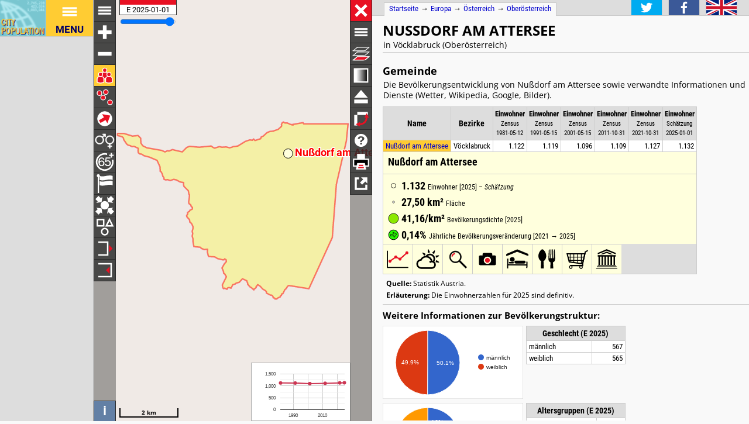

--- FILE ---
content_type: text/html; charset=UTF-8
request_url: http://www.citypopulation.de/de/austria/oberosterreich/v%EF%BF%BD%EF%BF%BDcklabruck/41718__nu%EF%BF%BD%EF%BF%BDdorf_am_attersee/
body_size: 3350
content:
<!DOCTYPE html>
<html lang="de">
<head itemscope="" itemtype="https://schema.org/WebPage">
<meta charset="utf-8">
<meta name="description" itemprop="description" content="Nußdorf am Attersee (Vöcklabruck, Oberösterreich, Österreich) mit Bevölkerungsstatistiken, Grafiken, Karte, Lage, Wetter und Web-Informationen.">
<title itemprop="name">Nußdorf am Attersee (Vöcklabruck, Oberösterreich, Österreich) - Einwohnerzahlen, Grafiken, Karte, Lage, Wetter und Web-Informationen</title>
<meta name="author" itemprop="author" content="Thomas Brinkhoff: City Population, http://www.citypopulation.de">
<link rel="shortcut icon" href="/favicon.ico">
<link rel="licence" itemprop="license" href="http://creativecommons.org/licenses/by/4.0/">
<script>var pagemode = 'citypop'; var pageid = 'austria-oberosterreich_d'; var pagelang = 'de'; var pagelabel = "Oberösterreich"; var popDate = 'E 2025-01-01'; var popcolnum  = 6; var start_x = 13.523; var start_y = 47.883; var start_level = 11; var swap_width = 1230; var hor_percent = 37; var vert_percent = 40; var swap = 'true'; var mapcopyright = 'Statistik Austria.'; var objid = '41718'; var objtype = 'city'; var retrieveall = 0; var lat = ''; var lng = ''; var startmap = 'street'; var edit_mode = ''; var placeLocale = 'de'; var nativeName = false; var wikiFromWD = true; var areaSupport = true;</script>
<script src="/js/countries/austria.js"></script>
<script src="/jquery/jquery-3.7.1.min.js"></script>
<script src="/js/cp_data_m.js"></script>
<script src="/js/cp_phpbase_v3.js"></script>
<script>load_resources()</script>
<script src="/js/cp_menu.js"></script>
<style>
article#table {	top: 40%; }
div#citymap { height: 40%; }
@media all and (min-width: 1230px) {
	article#table { top: 26px; left: calc(180px + 37%); }
	div#citymap { height: auto; bottom: -1px; width: 37% }
	header.citypage { left: calc(180px + 37%) }
	div#headline { left: calc(162px + 37%) }
}
</style>
</head>
<body onload="init_data(); start_maps()" itemscope="" itemtype="http://schema.org/City">
<script>writeMenu('de','placepage','austria-oberosterreich_d','41718')</script>

<div class="mobiadv">
	<script>show_mobiadv()</script>
</div>
<div id="headline" class="hor">
	<div id="orient">
		<a href="/de/">Startseite</a> &#8594; <span itemprop="containedIn" itemscope="" itemtype="http://schema.org/Continent"><a itemprop="url" href="/de/europe/"><span itemprop="name">Europa</span></a></span> &#8594; <span itemprop="containedIn" itemscope="" itemtype="http://schema.org/Country"><a itemprop="url" href="/de/austria/"><span itemprop="name">Österreich</span></a></span> &#8594; <span itemprop="containedIn" itemscope="" itemtype="http://schema.org/AdministrativeArea"><a itemprop="url" href="/de/austria/oberosterreich/"><span itemprop="name">Oberösterreich</span></a></span>
	</div>
	<div id="social">
		<div class="changelang"><a href="javascript:cp.changePageLang('de','en')"><img src="/images/icons/en.svg" title="English" alt=""></a></div>
	</div>
</div>
<div id="inforowdiv" class="info" style="display:none"></div>
<article class="cpage swapped" id="table">
<header class="citypage">
<a href="javascript:openMap()"><img id="smap" title="Karte anzeigen" alt="Karte anzeigen" src="/images/smaps/austria-cities.png"></a>
<h1><span itemprop="name">Nußdorf am Attersee</span></h1><p>in Vöcklabruck (Oberösterreich)</p>
</header>
<script>handleArticleResize()</script>
<section id="adminareas">
</section>
<section id="citysection">
<h2><span class="noviz">Übersicht: </span>Gemeinde</h2> <p>Die Bevölkerungsentwicklung von Nußdorf am Attersee sowie verwandte Informationen und Dienste (Wetter, Wikipedia, Google, Bilder).</p>
<table id="ts" class="data">
<colgroup><col data-width="0"><col data-width="620"><col data-width="490"><col data-width="430"><col data-width="370"><col data-width="310"><col data-width="250"><col data-width="0"><col style="visibility:collapse"></colgroup>
<thead>
<tr id="tsh"><th class="rname" data-coltype="name" onclick="javascript:sort('ts',0,false)"><a href="javascript:sort('ts',0,false)">Name</a></th>
<th class="radm rarea" data-coltype="adm" onclick="javascript:sort('ts',1,false)"><a href="javascript:sort('ts',1,false)">Bezirke</a></th><th class="rpop" data-coltype="pop" data-coldate="1981-05-12" data-colhead="C 1981-05-12" onclick="javascript:sort('ts',2,true)"><a href="javascript:sort('ts',2,true)">Einwohner</a><br><span class="unit">Zensus<br>1981-05-12</span></th><th class="rpop" data-coltype="pop" data-coldate="1991-05-15" data-colhead="C 1991-05-15" onclick="javascript:sort('ts',3,true)"><a href="javascript:sort('ts',3,true)">Einwohner</a><br><span class="unit">Zensus<br>1991-05-15</span></th><th class="rpop" data-coltype="pop" data-coldate="2001-05-15" data-colhead="C 2001-05-15" onclick="javascript:sort('ts',4,true)"><a href="javascript:sort('ts',4,true)">Einwohner</a><br><span class="unit">Zensus<br>2001-05-15</span></th><th class="rpop" data-coltype="pop" data-coldate="2011-10-31" data-colhead="C 2011-10-31" onclick="javascript:sort('ts',5,true)"><a href="javascript:sort('ts',5,true)">Einwohner</a><br><span class="unit">Zensus<br>2011-10-31</span></th><th class="rpop" data-coltype="pop" data-coldate="2021-10-31" data-colhead="C 2021-10-31" onclick="javascript:sort('ts',6,true)"><a href="javascript:sort('ts',6,true)">Einwohner</a><br><span class="unit">Zensus<br>2021-10-31</span></th><th class="rpop" data-coltype="pop" data-coldate="2025-01-01" data-colhead="E 2025-01-01" onclick="javascript:sort('ts',7,true)"><a href="javascript:sort('ts',7,true)">Einwohner</a><br><span class="unit">Schätzung<br>2025-01-01</span></th><th data-coltype="other" class="sc">&nbsp;</th></tr>
</thead>
<tbody>
<tr onclick="javascript:sym('41718')"><td class="rname" id="i41718" data-wiki="Nußdorf am Attersee" data-wd="Q679005" data-area="27.5" data-density="41.16"><span itemprop="name"><a href="javascript:sym('41718')">Nußdorf am Attersee</a></span></td><td class="radm rarea">Vöcklabruck</td><td class="rpop">1.122</td><td class="rpop">1.119</td><td class="rpop">1.096</td><td class="rpop">1.109</td><td class="rpop">1.127</td><td class="rpop">1.132</td><td class="sc"><a itemprop="url" href="/de/austria/oberosterreich/vöcklabruck/41718__nußdorf_am_attersee/">&#8594;</a></td></tr>
</tbody>
</table>
</section>
<section id="sourcesection">
<p class="source"><strong>Quelle:</strong> Statistik Austria.</p>
<p class="expl"><strong>Erläuterung:</strong> Die Einwohnerzahlen für 2025 sind definitiv.</p>
</section>
<hr id="hraddinfo">
<h3>Weitere Informationen zur Bevölkerungstruktur:</h3>
<div id="chartgrid">
<section class="addinfo"><div class="addchart" id="addchart0"></div>
<table class="data"><thead><tr><th colspan="2">Geschlecht (E 2025)</th></tr></thead><tbody>
<tr><td>männlich</td><td class="rpop">567</td></tr>
<tr><td>weiblich</td><td class="rpop">565</td></tr>
</tbody></table></section>
<section class="addinfo"><div class="addchart" id="addchart1"></div>
<table class="data"><thead><tr><th colspan="2">Altersgruppen (E 2025)</th></tr></thead><tbody>
<tr><td>0-17 Jahre</td><td class="rpop">181</td></tr>
<tr><td>18-64 Jahre</td><td class="rpop">663</td></tr>
<tr><td>≥65 Jahre</td><td class="rpop">288</td></tr>
</tbody></table></section>
<section class="addinfo"><div class="addchart" id="addchart2"></div>
<table class="data"><thead><tr><th colspan="2">Altersverteilung (E 2025)</th></tr></thead><tbody>
<tr><td>≥90 Jahre</td><td class="rpop">12</td></tr>
<tr><td>80-89 Jahre</td><td class="rpop">88</td></tr>
<tr><td>70-79 Jahre</td><td class="rpop">112</td></tr>
<tr><td>60-69 Jahre</td><td class="rpop">176</td></tr>
<tr><td>50-59 Jahre</td><td class="rpop">180</td></tr>
<tr><td>40-49 Jahre</td><td class="rpop">131</td></tr>
<tr><td>30-39 Jahre</td><td class="rpop">129</td></tr>
<tr><td>20-29 Jahre</td><td class="rpop">106</td></tr>
<tr><td>10-19 Jahre</td><td class="rpop">102</td></tr>
<tr><td>0-9 Jahre</td><td class="rpop">96</td></tr>
</tbody></table></section>
<section class="addinfo"><div class="addchart" id="addchart3"></div>
<table class="data"><thead><tr><th colspan="2">Staatsangehörigkeit (E 2025)</th></tr></thead><tbody>
<tr><td>Österreich</td><td class="rpop">1.019</td></tr>
<tr><td>EU, EFTA, Großbritannien</td><td class="rpop">89</td></tr>
<tr><td>anderer Staat</td><td class="rpop">24</td></tr>
</tbody></table></section>
<section class="addinfo"><div class="addchart" id="addchart4"></div>
<table class="data"><thead><tr><th colspan="2">Geburtsland (E 2025)</th></tr></thead><tbody>
<tr><td>Österreich</td><td class="rpop">992</td></tr>
<tr><td>EU, EFTA, Großbritannien</td><td class="rpop">101</td></tr>
<tr><td>anderer Staat</td><td class="rpop">39</td></tr>
</tbody></table></section>
</div>
<script>var addChartData = [{"name":"Geschlecht","type":"pie","format":"f0","data":[["Geschlecht","Personen"],["männlich",567],["weiblich",565]]},
{"name":"Altersgruppen","type":"pie","format":"f0","data":[["Altersgruppen","Personen"],["0-17 Jahre",181],["18-64 Jahre",663],["≥65 Jahre",288]]},
{"name":"Altersverteilung","type":"pyramid","format":"f0","data":[["Altersverteilung","männlich","weiblich"],["≥90 Jahre",-6,6],["80-89 Jahre",-41,47],["70-79 Jahre",-54,58],["60-69 Jahre",-89,87],["50-59 Jahre",-98,82],["40-49 Jahre",-65,66],["30-39 Jahre",-64,65],["20-29 Jahre",-58,48],["10-19 Jahre",-51,51],["0-9 Jahre",-41,55]]},
{"name":"Staatsangehörigkeit","type":"pie","format":"f0","data":[["Staatsangehörigkeit","Personen"],["Österreich",1019],["EU, EFTA, Großbritannien",89],["anderer Staat",24]]},
{"name":"Geburtsland","type":"pie","format":"f0","data":[["Geburtsland","Personen"],["Österreich",992],["EU, EFTA, Großbritannien",101],["anderer Staat",39]]}]</script>
<script>var addMapData = ["genderM","genderF","ageX","ageX","ageO","nationalN","nationalX","nationalX","birthN","birthX","birthX"]; var addMapMetadata = [{ "maptype":"genderM", "date":"E 2025-01-01" },{ "maptype":"ageX", "date":"E 2025-01-01" },{ "maptype":"nationalN", "date":"E 2025-01-01" },{ "maptype":"birthN", "date":"E 2025-01-01" }]</script>
<hr id="prevlinks">
<section class="relA">
<h3>Siehe auch:</h3>
<ul>
<li><a href="/de/austria/localities/vocklabruck/41718__nußdorf_am_attersee/">Ortschaften in Nußdorf am Attersee</a></li>
</ul></section>
<section class="relI">
<h3>Liegt in:</h3>
<ul>
<li><a href="/de/austria/admin/oberösterreich/417__vöcklabruck/">Bezirk Vöcklabruck</a></li>
</ul></section>
<div id="advhor">
	<script>show_adv('h');</script>
</div>
<script>writeFooter('2025-05-29')</script>
</article>

<div id="citymap" itemprop="geo" itemscope="" itemtype="http://schema.org/GeoCoordinates">
	<meta itemprop="latitude" content="47.883">
	<meta itemprop="longitude" content="13.523">
	<div id="mapcontainer">
	<div id="mapdiv">
		 <div id="maplconrl"></div>
		 <div id="maprconrl"></div>
	 </div>
	</div>
</div>
<div id="alert"></div>
<div id="helpdiv"></div>
<div id="adv">
	<script>show_adv();</script>
</div>

<script>
	var startChartID = "41718"; var startChartType = "city";
	var minlat = 0; var minlng = 0; var maxlat = 0; var maxlng = 0;
	var adminNum = 0; var cityNum = 1;
	if (cp.getVizMode() == cp.VIZMODE_DESKTOP) cp.social.addSocial(false)
</script>
</body>
</html>
<!-- create time: 0.0030369758605957 europe -->


--- FILE ---
content_type: text/html; charset=UTF-8
request_url: http://www.citypopulation.de/proc/retrieve_places.php?reqid=1&pageid=austria-oberosterreich_d&cityid=41718&cache=
body_size: 252
content:
{"reqid":"1","cn":6,"cols":["C 1981-05-12","C 1991-05-15","C 2001-05-15","C 2011-10-31","C 2021-10-31","E 2025-01-01"],"objs":[{"id":"41718","name":"Nußdorf am Attersee","adm":"Vöcklabruck","status":"Gemeinde","area":2750.190,"pop":[1122,1119,1096,1109,1127,1132],"data":[],"wiki":null}],"v":[43841,-54278,1452,4592,100000,-2658]}

--- FILE ---
content_type: text/html; charset=UTF-8
request_url: http://www.citypopulation.de/proc/retrieve_area4php.php?reqid=2&pageid=austria-oberosterreich_d&type=c&id=41718
body_size: 712
content:
{"reqid":"2","objs":[{"id":"41718","lat":0,"lng":0,"type":"PA","c":["1bjD#8KH(!08&5v!4r&@:!1T&D@!<q&CG!;1%0C!e&F!t&~!e&M!0C&0(!`&6!<&d!W&4!<&Q!0H&K!p&V!02%1!B%G!j%8!H%b!`%N!f%3!1L%r!9%Q!Z%Q!0b%h!0M%07!0Z%`!B&2!G&Z!N&7!1$H!J&O!p&K!B&H!0[%{!f%>!0R%05!/#W!(%c!5#@!1Y%p!0y&0I!11&K!S&P!0M&@!08&0J!0<%<!e&9!^&Y!0C%U!W&A!]%C!G%0>!1D#2B!~%0<!X%;!=%r!w%0P!0R#0(!0D#z!E%m!m%I!O&M!u&3!1u%(!0n%b!2S%:!G%G!U%0Y!;#07!1=&9!0j%R!C%K!O%7!2f%@!Y%0w!;#0=!b%08!J#02!G%u!_#0A!9%c!k%0B!0=%^!;%v!0(%0=!3%V!^#c!5%T!M#N!e#<!K#(!0C#M!G#F!1%G!m%R!H%g!~%P!F%g!U#0U!8#0F!F%F!S%0M!1V%0k!D%Q!2#03!16%G!1E%q!0^%B!17&(!0T%O!0/&8!0:%B!:%p!_%H!)%z!o%w!R%)!>%0l!0r%1_!3P%0H!2K%^!07%W!0K%;!p%W!B%m!G#x!1_%n!09&0!0S%S!v%3!}%V!0h%0k!4#E!R%W!_%P!1Z%V!1%m!0H#1!1P$6!4:$00!2=#A!0($00!<$11!0:$0/!1N$p!7u$04!0x$]!0V#U!s$6!1;#]!05$H!3b$_!1^#0h!0a#U!4r$M!65#V!09$^!w$@!1m#Z!0V$D!1R#7!1>$C!0J#>!`#F!1x#=!3Q#0p!1e#]!0S$2!h#Q!o$(!2M#g!J#i!0>#E!1F#0S!0o#Q!0z#6!E#@!1_#W!0m#0)!B#G!;%Y!(#a!_#B!v$G!0J$3!0w$Y!0b$>!0/%8!5x#i!>#/!3$M!IQ$0"]}]}

--- FILE ---
content_type: text/html; charset=UTF-8
request_url: http://www.citypopulation.de/proc/retrieve_area4php.php?reqid=3&pageid=austria-oberosterreich_d&type=c&id=41718
body_size: 712
content:
{"reqid":"3","objs":[{"id":"41718","lat":0,"lng":0,"type":"PA","c":["1bjD#8KH(!08&5v!4r&@:!1T&D@!<q&CG!;1%0C!e&F!t&~!e&M!0C&0(!`&6!<&d!W&4!<&Q!0H&K!p&V!02%1!B%G!j%8!H%b!`%N!f%3!1L%r!9%Q!Z%Q!0b%h!0M%07!0Z%`!B&2!G&Z!N&7!1$H!J&O!p&K!B&H!0[%{!f%>!0R%05!/#W!(%c!5#@!1Y%p!0y&0I!11&K!S&P!0M&@!08&0J!0<%<!e&9!^&Y!0C%U!W&A!]%C!G%0>!1D#2B!~%0<!X%;!=%r!w%0P!0R#0(!0D#z!E%m!m%I!O&M!u&3!1u%(!0n%b!2S%:!G%G!U%0Y!;#07!1=&9!0j%R!C%K!O%7!2f%@!Y%0w!;#0=!b%08!J#02!G%u!_#0A!9%c!k%0B!0=%^!;%v!0(%0=!3%V!^#c!5%T!M#N!e#<!K#(!0C#M!G#F!1%G!m%R!H%g!~%P!F%g!U#0U!8#0F!F%F!S%0M!1V%0k!D%Q!2#03!16%G!1E%q!0^%B!17&(!0T%O!0/&8!0:%B!:%p!_%H!)%z!o%w!R%)!>%0l!0r%1_!3P%0H!2K%^!07%W!0K%;!p%W!B%m!G#x!1_%n!09&0!0S%S!v%3!}%V!0h%0k!4#E!R%W!_%P!1Z%V!1%m!0H#1!1P$6!4:$00!2=#A!0($00!<$11!0:$0/!1N$p!7u$04!0x$]!0V#U!s$6!1;#]!05$H!3b$_!1^#0h!0a#U!4r$M!65#V!09$^!w$@!1m#Z!0V$D!1R#7!1>$C!0J#>!`#F!1x#=!3Q#0p!1e#]!0S$2!h#Q!o$(!2M#g!J#i!0>#E!1F#0S!0o#Q!0z#6!E#@!1_#W!0m#0)!B#G!;%Y!(#a!_#B!v$G!0J$3!0w$Y!0b$>!0/%8!5x#i!>#/!3$M!IQ$0"]}]}

--- FILE ---
content_type: text/html; charset=utf-8
request_url: https://www.google.com/recaptcha/api2/aframe
body_size: 265
content:
<!DOCTYPE HTML><html><head><meta http-equiv="content-type" content="text/html; charset=UTF-8"></head><body><script nonce="tDluvIYbQrUaVug86Q45dg">/** Anti-fraud and anti-abuse applications only. See google.com/recaptcha */ try{var clients={'sodar':'https://pagead2.googlesyndication.com/pagead/sodar?'};window.addEventListener("message",function(a){try{if(a.source===window.parent){var b=JSON.parse(a.data);var c=clients[b['id']];if(c){var d=document.createElement('img');d.src=c+b['params']+'&rc='+(localStorage.getItem("rc::a")?sessionStorage.getItem("rc::b"):"");window.document.body.appendChild(d);sessionStorage.setItem("rc::e",parseInt(sessionStorage.getItem("rc::e")||0)+1);localStorage.setItem("rc::h",'1768358450678');}}}catch(b){}});window.parent.postMessage("_grecaptcha_ready", "*");}catch(b){}</script></body></html>

--- FILE ---
content_type: image/svg+xml
request_url: http://www.citypopulation.de/images/icons/mapindex/icon.svg?pagetype=placepage&pageid=austria-oberosterreich_d&objid=41718&mode=desktop&ts=1768358446291
body_size: 274
content:
<?xml version="1.0" ?><svg version="1.1" width="40px" height="40px" xmlns="http://www.w3.org/2000/svg" xmlns:xlink="http://www.w3.org/1999/xlink"><metadata>austria-oberosterreich_d 1768358446291</metadata><g fill="none" stroke="none" stroke-width="0"></g></svg>


--- FILE ---
content_type: application/javascript
request_url: http://www.citypopulation.de/js/cp_charts_m.js
body_size: 6728
content:
var cp;cp||(cp={});cp.charts={};cp.charts.ready=!1;cp.charts.isReady=function(){return cp.charts.ready};cp.charts.userCallback=null;cp.charts.colors="#cc3754 #208fd8 #d9672a #d385bc #465235 #4c6e1e #807d61 #bd73c5 #a3653a #dacf33 #66216e #1e344f #4b35cd #5fcb5f #c8d96a #48b15d #70dbb8 #ab8c3d #839c93 #bf4628 #7133c7 #6f9f84 #5029c1 #8760c0 #326986 #978f47 #945fd4 #8a714a #82da38 #68cdd6 #59dbb1 #43b8d7 #81a05d #d87670 #228ec1 #c7ad82 #7ad8b2 #517541 #6dada2 #5b9087 #592850 #363ece #457fa5 #44d834 #7f9895 #4facc8 #509725 #7b7297 #71a85f #866e46 #39c3c3 #8b6eac #d56f84 #d8c379 #92abd1 #345c40 #58a078 #25c9db #9e457a #b66530 #c888a2 #3bd83d #57457c #719ebb #745643 #657c40 #ab1f43 #1eac5b #c74422 #cba12f #d2a2d0 #75cda4 #407b7c #d19eb3 #3d7448 #8fa686 #2dc231 #205740 #7969b5 #43685a #6e9c9b #96696e #6e986f #acd44f #703a73 #755323 #292c3d #4fb594 #5c58d4 #6baea5 #9439a7 #33be2c #d77e97 #c18732 #a62475 #3ec58d #25a28c #564028 #328052 #788023".split(" ");
cp.charts.gcolors="#36c #dc3912 #f90 #109618 #909 #0099c6 #d47 #6a0 #b82e2e #316395 #949 #2a9 #aa1 #63c #e67300 #8b0707 #651067 #329262 #5574a6 #3b3eac #b77322 #16d620 #b91383 #f4359e #9c5935 #a9c413 #2a778d #668d1c #bea413 #0c5922 #743411".split(" ");cp.charts.loadLib=function(a){cp.log("cp.charts: version 2022-04-16");cp.charts.userCallback=a;google.charts.load("current",{packages:["corechart"]});google.charts.setOnLoadCallback(cp.charts.initCallback)};
cp.charts.initCallback=function(){cp.charts.ready=!0;cp.log("cp.charts: ready");cp.charts.userCallback&&cp.charts.userCallback()};cp.charts.getNumFormatter=function(a){a={decimalSymbol:cp.LOC_INFO[cp.getLang()].dec,groupingSymbol:cp.LOC_INFO[cp.getLang()].tsep,fractionDigits:a};return new google.visualization.NumberFormat(a)};cp.charts.retrievePopData=function(a,b,c,d){cp.isBot&&cp.isBot()||d&&$.ajax({url:"/proc/retrieve_chartdata.php?pageid="+a+"&type="+b+"&id="+c,dataType:"json"}).done(function(a){d(a)}).fail(function(){cp.log("cp.charts.retrievePopData: error")})};
cp.charts.extractPopData=function(a,b){for(var c=-1,d=0;d<a.getNumberOfRows();d++)if(a.getID(d)==b){c=d;break}if(!(0>c)){b={};b.name=a.getName(c);b.admname=null;b.status="";b.popNum=a.getNumberOfPopColumns();b.pop=[];b.years=[];for(d=0;d<b.popNum;d++)b.pop.push(a.getValue(c,a.getPopColumnIndex(d))),b.years.push(a.getColumnProperty(a.getPopColumnIndex(d),cp.charts.COLDATE_PROP));return b}};cp.charts.CHART_SIZE_SMALL="small";cp.charts.CHART_SIZE_LARGE="large";cp.charts.isPopDevDialogOcHandlerSet=!1;
cp.charts.showPopDevDialog=function(a){if(null!=a){if(0==$("#cp_chart_popdev_div").length){if(0==$("#cp_chart_popdev_div").length){var b=document.createElement("div");b.id="cp_chart_popdev_div";b.className="ui-corner-all ui-widget ui-widget-content";document.getElementsByTagName("body")[0].appendChild(b)}$("#cp_chart_popdev_div").html('<div id="cp_chart_popdev_chart"></div><iframe id="cp_chart_popdev_adv" scrolling="no"></iframe><footer>&copy; www.citypopulation.de&nbsp;</footer>')}b=[];for(var c=
0;c<a.years.length;c++)"string"==typeof a.years[c]?b.push(cp.data.toDate(a.years[c])):b.push(a.years[c]);cp.charts.drawPopDevChart(cp.charts.CHART_SIZE_LARGE,document.getElementById("cp_chart_popdev_chart"),b,a.pop);b=a.name;null!=a.admname&&(b+=" ("+a.admname+")");$("#cp_chart_popdev_div").is(":data(dialog)")?(cp.getVizMode()!=cp.VIZMODE_DESKTOP&&$("#cp_chart_popdev_div").dialog("option","position",{my:"center",at:"center",of:window}),$("#cp_chart_popdev_div").dialog("open")):$("#cp_chart_popdev_div").dialog({dialogClass:"showPopDevDialog",
width:cp.getVizMode()==cp.VIZMODE_DESKTOP?"auto":320,height:"auto",resizable:!1,title:b,draggable:cp.getVizMode()==cp.VIZMODE_DESKTOP});cp.isTouchDevice()&&$(".showPopDevDialog .ui-dialog-titlebar-close").mousedown(function(){$("#cp_chart_popdev_div").dialog("close")});$("#cp_chart_popdev_div").css("visibility","visible")}};cp.charts.closePopDevDialog=function(){$("#cp_chart_popdev_div").css("visibility","hidden")};
cp.charts.drawPopDevChart=function(a,b,c,d){try{if(!cp.charts.ready||null==b||null==d)return null;var g=cp.getLoc("Population"),h=new google.visualization.DataTable;h.addColumn({type:"date",label:cp.getLoc("Date"),pattern:"yyyy-MM-dd"});h.addColumn("number",g);for(g=0;g<c.length;g++)null!=d[g]&&0<=d[g]?h.addRow([c[g],d[g]]):h.addRow([c[g],null]),0<d[g]&&(mapPop=d[g]);cp.charts.getNumFormatter(0).format(h,1);var e={legend:{position:"none"},vAxis:{minValue:0},hAxis:{},colors:[cp.charts.colors[0]],backgroundColor:{stroke:"#aaa",
strokeWidth:2},chartArea:{}};if(a==cp.charts.CHART_SIZE_SMALL)e.width=170,e.height=100,e.pointSize=4,e.chartArea.left=50,e.chartArea.width=110,e.hAxis.gridlines={count:5},e.vAxis.gridlines={count:4};else if("object"==typeof a)for(var m in a)e[m]=a[m];else cp.getVizMode()==cp.VIZMODE_DESKTOP?(e.width=468,e.height=300,e.pointSize=9,e.chartArea.left=90,e.chartArea.width=350,e.chartArea.top=40,e.chartArea.height=220,e.backgroundColor={fill:"#eee"},e.chartArea.backgroundColor={fill:"#f8f8f8"}):(e.width=
320,e.height=230,e.pointSize=6,e.chartArea.left=70,e.chartArea.width=225,e.chartArea.top=15,e.chartArea.height=180);var q=new google.visualization.LineChart(b);q.data=h;q.draw(h,e);a!=cp.charts.CHART_SIZE_SMALL&&$("#cp_chart_popdev_adv").attr("src",location.protocol+"//"+location.host+"/diagradv.html");return q}catch(f){return cp.log("drawPopDevChart: "+f),null}};cp.charts.ID_COL=0;cp.charts.NAME_COL=1;cp.charts.OTHERNAME_COL=2;cp.charts.ABBR_COL=3;cp.charts.ADM_COL=4;cp.charts.STATUS_COL=5;
cp.charts.CAPITAL_COL=6;cp.charts.OTHER_COL=7;cp.charts.AREA_COL=8;cp.charts.POP_COL=9;cp.charts.VALUE_COL=cp.charts.POP_COL;cp.charts.DIVVAL_COL=10;cp.charts.RANK_COL=11;cp.charts.AGGLO_COL=12;cp.charts.ALL_ROWS=-1;cp.charts.ALL_NOTIGNORE_ROWS=-2;cp.charts.ALL_ONLYIGNORE_ROWS=-3;cp.charts.FOOT_ROWS=-4;cp.charts.COLTYPE_PROP="COLTYPE";cp.charts.COLDATE_PROP="COLDATE";cp.charts.COLUNIT_PROP="COLUNIT";
cp.charts.evalColType=function(a){return a?"name"==a?cp.charts.NAME_COL:"othername"==a?cp.charts.OTHERNAME_COL:"id"==a?cp.charts.ID_COL:"abbr"==a?cp.charts.ABBR_COL:"adm"==a?cp.charts.ADM_COL:"status"==a?cp.charts.STATUS_COL:"capital"==a?cp.charts.CAPITAL_COL:"area"==a?cp.charts.AREA_COL:"pop"==a||"val"==a?cp.charts.POP_COL:"divval"==a?cp.charts.DIVVAL_COL:"rank"==a?cp.charts.RANK_COL:"agglo"==a?cp.charts.AGGLO_COL:cp.charts.OTHER_COL:cp.charts.OTHER_COL};
cp.charts.DataContainer=function(a,b,c,d){var g=document.getElementById(a);if(null!=g){var h=g.getElementsByTagName("thead");a=0;void 0==b&&(b=0);0<=b?(a=b,b=cp.charts.ALL_NOTIGNORE_ROWS,d&&(b=cp.charts.ALL_ROWS),void 0==c&&(c=1),0<h.length&&(1<c&&(b=cp.charts.FOOT_ROWS),a=c=0)):c=0;var e=0==h.length?g.rows[0]:h[0].rows[0],m=e.cells.length,q=Array(m);d=new google.visualization.DataTable;h=cp.charts.getNumFormatter(0);this.popCols=[];this.admCol=-1;this.nameCol=1;this.areaCol=-1;for(var f=0;f<m;f++){var k=
e.cells[f],n=k.getAttribute("data-coltype");n=cp.charts.evalColType(n);n==cp.charts.ADM_COL&&(this.admCol=f);n==cp.charts.NAME_COL&&(this.nameCol=f);n==cp.charts.AREA_COL&&(this.areaCol=f);q[f]=n==cp.charts.AREA_COL||n==cp.charts.POP_COL||n==cp.charts.DIVVAL_COL;var l=k.getAttribute("data-colhead");l=void 0==l?k.textContent:l;q[f]?d.addColumn("number",l):d.addColumn("string",l);d.setColumnProperty(f,cp.charts.COLTYPE_PROP,n);void 0!=k.getAttribute("data-colunit")&&d.setColumnProperty(f,cp.charts.COLUNIT_PROP,
k.getAttribute("data-colunit"));if(n==cp.charts.POP_COL||n==cp.charts.DIVVAL_COL)k=k.getAttribute("data-coldate"),k=cp.data.toDate(void 0==k?l:k),d.setColumnProperty(f,cp.charts.COLDATE_PROP,k),this.popCols.push(f)}d.addColumn("string","id");this.idCol=m;d.setColumnProperty(m,cp.charts.COLTYPE_PROP,cp.charts.ID_COL);e=g.getElementsByTagName("tbody");f=g.getElementsByTagName("tfoot");b==cp.charts.FOOT_ROWS&&0<f.length&&(e=f);for(g=0;g<e.length;g++)for(k=e[g],n=c;n<k.rows.length-a;n++)if(l=k.rows[n].cells[0].id,
void 0!=l&&""!=l||void 0==k.rows[n].cells[1]||(l=k.rows[n].cells[1].id),f=k.rows[n].hasAttribute("data-rowignore"),k.rows[n].cells[this.nameCol]&&"provt"==k.rows[n].cells[this.nameCol].className&&(f=!0),"adm"==k.className&&(f=!0),b==cp.charts.ALL_ONLYIGNORE_ROWS&&(f=!f),f&&b!=cp.charts.ALL_ROWS&&(l=null),null!=l&&void 0!=l&&""!=l){var t=[],p=cp.data.cValue(k.rows[n].cells[this.nameCol],!1);0<=this.admCol&&""!=cp.data.cValue(k.rows[n].cells[this.admCol],!1).trim()&&(p+=" ["+cp.data.cValue(k.rows[n].cells[this.admCol],
!1)+"]");for(f=0;f<m;f++)if(f!=this.nameCol){var u=!1;k.rows[n].cells[f]&&k.rows[n].cells[f].firstElementChild&&(u="a"==k.rows[n].cells[f].firstElementChild.getAttribute("data-status"));t.push(u?void 0:cp.data.cValue(k.rows[n].cells[f],q[f]))}else t.push(p);t.push(l.substr(1));d.addRow(t)}for(b=0;b<this.popCols.length;b++)h.format(d,this.popCols[b]);this.data=d}};cp.charts.DataContainer.prototype.getData=function(){return this.data};cp.charts.DataContainer.prototype.getNumberOfColumns=function(){return this.data.getNumberOfColumns()};
cp.charts.DataContainer.prototype.getColumnLabel=function(a){return this.data.getColumnLabel(a)};cp.charts.DataContainer.prototype.getColumnProperty=function(a,b){return this.data.getColumnProperty(a,b)};cp.charts.DataContainer.prototype.getNumberOfPopColumns=function(){return this.popCols.length};cp.charts.DataContainer.prototype.getPopColumnIndex=function(a){return 0>a?-1:this.popCols[a]};cp.charts.DataContainer.prototype.getNumberOfValueColumns=function(){return this.popCols.length};
cp.charts.DataContainer.prototype.getValueColumnIndex=function(a){return this.popCols[a]};cp.charts.DataContainer.prototype.getAdmColumnIndex=function(){return this.admCol};cp.charts.DataContainer.prototype.getAreaColumnIndex=function(){return this.areaCol};cp.charts.DataContainer.prototype.getNumberOfRows=function(){return this.data.getNumberOfRows()};cp.charts.DataContainer.prototype.getValue=function(a,b){return this.data.getValue(a,b)};
cp.charts.DataContainer.prototype.getID=function(a){return this.data.getValue(a,this.idCol)};cp.charts.DataContainer.prototype.getAllIDs=function(){for(var a=[],b=0;b<this.data.getNumberOfRows();b++)a.push(this.data.getValue(b,this.idCol));return a};cp.charts.DataContainer.prototype.getName=function(a){return this.data.getValue(a,this.nameCol)};
cp.charts.DataContainer.prototype.getRowIndexByID=function(a){for(var b=0;b<this.data.getNumberOfRows();b++)if(this.data.getValue(b,this.idCol)==a)return b;return-1};cp.charts.DataContainer.prototype.sortByName=function(){var a=[{column:this.nameCol}];0<=this.admCol&&a.push({column:this.admCol});this.data.sort(a)};cp.charts.DataContainer.prototype.sortByAdmin=function(){this.data.sort([{column:this.admCol},{column:this.nameCol}])};
cp.charts.DataContainer.prototype.sortByPop=function(a){this.data.sort([{column:this.getPopColumnIndex(a),desc:!0},{column:this.nameCol}])};cp.charts.DataContainer.prototype.sortByValue=function(a){this.sortByPop(a)};cp.charts.DataContainer.prototype.sortByID=function(a){this.data.sort([{column:this.idCol(a)}])};
cp.charts.ChartDialog=function(a,b,c,d,g,h,e,m){this.data=a;this.dataType=b;var q=cp.getVizValue(cp.getLoc("Select_All"),"X"),f=cp.getVizValue(cp.getLoc("Unselect_All"),"O"),k=void 0==c||c==cp.charts.ChartDialog.SORT_NAME?"selected":"",n=c==cp.charts.ChartDialog.SORT_POP?"selected":"";c='<div id="cp_chart_adv_div_'+b+'"><iframe id="cp_chart_adv_'+(b+'" scrolling="no"></iframe></div><div id="cp_chart_date_div_')+(b+'" class="ui-corner-all"><div><label>')+(cp.getLoc("Reference")+"</label></div>");c+=
'<select id="cp_chart_date_select_'+b+'" size="3" '+(1!=e?"multiple":"")+' class="ui-corner-all ui-widget ui-widget-content">';void 0==m&&(m=a.getNumberOfPopColumns()-1);for(var l=0;l<a.getNumberOfPopColumns();l++){var t=a.getPopColumnIndex(l);c+='<option id="cp_chart_date_opt_'+b+"_"+l+'" value="'+l+'"'+(l==m?" selected":"")+">"+a.getColumnLabel(t)+"</option>"}c+="</select>";1!=e&&1<a.getNumberOfPopColumns()&&(c+='<div><button id="cp_chart_selalldates_but_'+b+'">'+q+'</button> <button id="cp_chart_unselalldates_but_'+
b+'">'+f+"</button></div>");c+="</div>";c=c+('<div id="cp_chart_sort_div_'+b+'" class="ui-corner-all"><div><label>')+(cp.getLoc("Sorting")+"</label></div>");c=c+('<select id="cp_chart_sort_select_'+b+'" size="1"  class="ui-corner-all ui-widget ui-widget-content"><option id="cp_chart_sort_opt_')+(b+'_0" value="0" '+k+">"+cp.getLoc("Name")+"</option>");c+='<option id="cp_chart_sort_opt_'+b+'_1" value="1" '+n+">"+(void 0==h?cp.getLoc("Population"):h)+"</option>";0<=a.getAdmColumnIndex()&&(c+='<option id="cp_chart_sort_opt_'+
b+'_2" value="2">'+(void 0==g?cp.getVizValue(cp.getLoc("Administrative_Area"),cp.getLoc("Adm_Area")):g)+"</option>");c+="</select></div>";c=c+('<div id="cp_chart_place_div_'+b+'" class="ui-corner-all"><div><label>')+((void 0==g?b==cp.charts.ChartDialog.CITY_DATA?cp.getLoc("Places"):cp.getLoc("Administrative Areas"):g)+"</label></div>");c=c+('<div><button id="cp_chart_selallplaces_but_'+b+'">'+q+'</button> <button id="cp_chart_unselallplaces_but_'+b+'">'+f+'</button></div><select id="cp_chart_place_select_')+
(b+'" multiple class="ui-corner-all ui-widget ui-widget-content">');for(l=0;l<a.getNumberOfRows();l++)c+='<option id="cp_chart_place_opt_'+b+"_"+a.getID(l)+'" value="'+a.getID(l)+'">'+a.getName(l)+"</option>";c+="</select></div>";c+='<div id="cp_chart_tabs_'+b+'" ><ul>';c+='<li><a href="#cp_chart_tab_'+b+'-1">'+cp.getLoc("Size")+"</a></li>";c+='<li><a href="#cp_chart_tab_'+b+'-2">'+cp.getLoc("Portion")+"</a></li>";g=2;1<a.getNumberOfPopColumns()&&1!=e&&(c+='<li><a href="#cp_chart_tab_'+b+'-3">'+cp.getLoc("Change")+
"</a></li>",c+='<li><a href="#cp_chart_tab_'+b+'-4">'+cp.getLoc("Development")+"</a></li>",g=4);c+="</ul>";for(l=1;l<=g;l++)c+='<div id="cp_chart_tab_'+b+"-"+l+'" style="height:auto; overflow-x:hidden; overflow-y:hidden"></div>';c+="</div>";a=document.createElement("div");a.id="cp_chart_dialog_div_"+b;a.className="ui-corner-all ui-widget ui-widget-content";a.innerHTML=c;document.getElementsByTagName("body")[0].appendChild(a);this.activeTab=0;var p=this;$("#cp_chart_tabs_"+b).tabs({activate:function(a,
b){p.activeTab=$(this).tabs("option","active");p.draw()}});$("#cp_chart_selalldates_but_"+b).button().click(function(a){p.selectAllIn(cp.charts.ChartDialog.DATE_SELECT);p.draw()});$("#cp_chart_unselalldates_but_"+b).button().click(function(a){p.unselectAllIn(cp.charts.ChartDialog.DATE_SELECT);p.draw()});$("#cp_chart_selallplaces_but_"+b).button().click(function(a){p.selectAllIn(cp.charts.ChartDialog.PLACE_SELECT);p.draw()});$("#cp_chart_unselallplaces_but_"+b).button().click(function(a){p.unselectAllIn(cp.charts.ChartDialog.PLACE_SELECT);
p.draw()});$(a).dialog({dialogClass:"chartDialog",width:cp.getVizValue(750,320),minWidth:cp.getVizValue(538,320),height:cp.getVizValue(500,460),minHeight:cp.getVizValue(470,460),resizable:!0,title:void 0==d?cp.getLoc("Population_Chart"):d,autoOpen:!1,resizeStop:function(a,b){p.resizeTab()}});cp.isTouchDevice()&&$(".chartDialog .ui-dialog-titlebar-close").mousedown(function(){$("#cp_chart_dialog_div_"+b).dialog("close")});$("#cp_chart_logo_"+b).click(function(a){p.close()});$("#cp_chart_date_select_"+
b).change(function(a){p.sort()});$("#cp_chart_sort_select_"+b).change(function(a){p.sort()});$("#cp_chart_place_select_"+b).change(function(a){p.draw()})};cp.charts.ChartDialog.CITY_DATA=1;cp.charts.ChartDialog.ADM_DATA=2;cp.charts.ChartDialog.prototype.getData=function(){return this.data};cp.charts.ChartDialog.DATE_SELECT="date";cp.charts.ChartDialog.REF_SELECT="date";cp.charts.ChartDialog.SORT_SELECT="sort";cp.charts.ChartDialog.PLACE_SELECT="place";
cp.charts.ChartDialog.prototype.selectAllIn=function(a){$("#cp_chart_"+a+"_select_"+this.dataType+" option").prop("selected",!0)};cp.charts.ChartDialog.prototype.unselectAllIn=function(a){$("#cp_chart_"+a+"_select_"+this.dataType+" option").prop("selected",!1)};
cp.charts.ChartDialog.prototype.getSelectedIn=function(a,b){var c=[];$("#cp_chart_"+a+"_select_"+this.dataType+" option").each(function(){$(this).prop("selected")&&(0==b?c.push($(this).attr("value")):c.push(parseInt($(this).attr("value"))))});return c};cp.charts.ChartDialog.prototype.setSelectedIn=function(a,b,c){$("#cp_chart_"+a+"_opt_"+this.dataType+"_"+b).prop("selected",c)};cp.charts.ChartDialog.SIZE_CHART=1;cp.charts.ChartDialog.PORTION_CHART=2;cp.charts.ChartDialog.CHANGE_CHART=3;
cp.charts.ChartDialog.DEVELOPMENT_CHART=4;cp.charts.ChartDialog.ALL_PLACES="all";cp.charts.ChartDialog.ONE_PLACE="one";cp.charts.ChartDialog.ADD_PLACE="add";cp.charts.ChartDialog.SORT_NAME=0;cp.charts.ChartDialog.SORT_POP=1;cp.charts.ChartDialog.SORT_ADM=2;
cp.charts.ChartDialog.prototype.resizeTab=function(){var a=$("#cp_chart_tabs_"+this.dataType).height(),b=$("#cp_chart_tab_"+this.dataType+"-"+(this.activeTab+1)).position().top;$("#cp_chart_tab_"+this.dataType+"-"+(this.activeTab+1)+" div").height(a-b)};
cp.charts.ChartDialog.prototype.sort=function(){var a=this.getSelectedIn(cp.charts.ChartDialog.SORT_SELECT,!0);if(a==cp.charts.ChartDialog.SORT_NAME)this.data.sortByName();else if(a==cp.charts.ChartDialog.SORT_POP){a=this.getSelectedIn(cp.charts.ChartDialog.DATE_SELECT,!0);if(0==a.length){this.setSelectedIn(cp.charts.ChartDialog.SORT_SELECT,cp.charts.ChartDialog.SORT_NAME,!0);return}this.data.sortByPop(a[a.length-1])}else this.data.sortByAdmin();this.draw()};
cp.charts.ChartDialog.prototype.showMessage=function(a){$("#cp_chart_tab_"+this.dataType+"-"+(this.activeTab+1)).html('<p class="cp_chart_tabs_message">'+a+"</p>")};
cp.charts.ChartDialog.prototype.draw=function(a,b,c){void 0!=b&&(b==cp.charts.ChartDialog.ALL_PLACES?this.selectAllIn(cp.charts.ChartDialog.PLACE_SELECT):(b!=cp.charts.ChartDialog.ADD_PLACE&&this.unselectAllIn(cp.charts.ChartDialog.PLACE_SELECT),this.setSelectedIn(cp.charts.ChartDialog.PLACE_SELECT,c,!0)));void 0!=a&&$("#cp_chart_tabs_"+this.dataType).tabs("option","active",a-1);var d=this.getSelectedIn(cp.charts.ChartDialog.DATE_SELECT,!0);if(0==d.length)this.showMessage(cp.getLoc("No_reference_selected"));
else if(1<d.length&&this.activeTab+1==cp.charts.ChartDialog.PORTION_CHART)this.showMessage(cp.getLoc("Select_one_date"));else if(1==d.length&&this.activeTab+1>cp.charts.ChartDialog.PORTION_CHART)this.showMessage(cp.getLoc("Select_more_dates"));else{var g=this.getSelectedIn(cp.charts.ChartDialog.PLACE_SELECT,!1);if(0==g.length)this.showMessage(cp.getLoc("No_place_selected"));else{a=[];for(b=0;b<this.data.getNumberOfRows();b++){c=this.data.getID(b);for(var h=0;h<g.length;h++)g[h]==c&&a.push(b)}h=new google.visualization.DataView(this.data.getData());
c=[this.data.nameCol];for(b=0;b<d.length;b++)c.push(this.data.getPopColumnIndex(d[b]));h.setColumns(c);h.setRows(a);if(this.activeTab+1==cp.charts.ChartDialog.SIZE_CHART)a=1==d.length?25:15,a=200+a*g.length*d.length,a={width:a,height:1E3,colors:cp.charts.colors,fontSize:11,bar:{groupWidth:"75%"},chartArea:{top:20,height:180,left:80,width:a-200},vAxis:{minValue:0},hAxis:{textStyle:{fontSize:11},slantedText:!0,slantedTextAngle:45,maxTextLines:1}},b=new google.visualization.ColumnChart(document.getElementById("cp_chart_tab_"+
this.dataType+"-"+(this.activeTab+1))),b.draw(h,a);else if(this.activeTab+1==cp.charts.ChartDialog.PORTION_CHART){for(var e=!0,m=0;m<d.length;m++){for(b=0;b<a.length;b++){var q=this.data.getValue(a[b],c[m+1]);if(0>q){e=!1;break}}if(!e)break}e&&this.data.getColumnProperty(c[1],cp.charts.COLTYPE_PROP)!=cp.charts.DIVVAL_COL?(a=550,a={width:a,height:1E3,colors:cp.charts.colors,fontSize:11,sliceVisibilityThreshold:.02,pieResidueSliceLabel:cp.getLoc("Others"),is3D:!0,chartArea:{top:20,height:290,left:20,
width:a-20}},b=new google.visualization.PieChart(document.getElementById("cp_chart_tab_"+this.dataType+"-"+(this.activeTab+1))),b.draw(h,a)):this.showMessage(cp.getLoc("Visualization_not_reasonable"))}else if(this.activeTab+1==cp.charts.ChartDialog.CHANGE_CHART){h=new google.visualization.DataView(h);m=[0];for(b=1;b<d.length;b++){e=this.data.getColumnProperty(c[b],cp.charts.COLDATE_PROP);var f=this.data.getColumnProperty(c[b+1],cp.charts.COLDATE_PROP);eval("cp.charts.ChartDialog.change"+b+(b+1)+" = function (data, rowNum) {var v1 = data.getValue(rowNum,"+
b+");var v2 = data.getValue(rowNum,"+(b+1)+");return ((v1>0) && (v2>0)) ? cp.data.computeAnnualChange('"+e.toISOString().substr(0,10)+"','"+f.toISOString().substr(0,10)+"',v1,v2) : null }");e={calc:eval("cp.charts.ChartDialog.change"+b+(b+1)),type:"number",label:e.getFullYear()+" \u2192 "+f.getFullYear()+" (%/"+cp.getLoc("year")+")"};m.push(e)}h.setColumns(m);h.setRows(0,a.length-1);e=f=!0;for(m=1;m<d.length;m++){for(b=0;b<a.length;b++){q=this.data.getValue(a[b],c[m]);var k=this.data.getValue(a[b],
c[m+1]);0<q&&k>q&&(f=!1);0<k&&k<q&&(e=!1);if(!f&&!e)break}if(!f&&!e)break}a=2>=d.length?25:15;a=200+a*g.length*(d.length-1);a={width:a,height:1E3,colors:cp.charts.colors,fontSize:11,bar:{groupWidth:"75%"},chartArea:{top:20,height:180,left:80,width:a-200},vAxis:{},hAxis:{textStyle:{fontSize:11},slantedText:!0,slantedTextAngle:45,maxTextLines:1}};e?a.vAxis.minValue=0:f&&(a.vAxis.maxValue=0);b=new google.visualization.ColumnChart(document.getElementById("cp_chart_tab_"+this.dataType+"-"+(this.activeTab+
1)));b.draw(h,a)}else if(this.activeTab+1==cp.charts.ChartDialog.DEVELOPMENT_CHART){d=new google.visualization.DataTable;d.addColumn({type:"date",label:cp.getLoc("Date"),pattern:"yyyy-MM-dd"});g=this.getSelectedIn(cp.charts.ChartDialog.SORT_SELECT,!0);for(b=0;b<a.length&&(d.addColumn("number",this.data.getName(a[b])),13!=b||g!=cp.charts.ChartDialog.SORT_POP);b++);e=h=null;for(m=1;m<c.length;m++){r=[this.data.getColumnProperty(c[m],cp.charts.COLDATE_PROP)];1==m?h=new Date(r):m==c.length-1&&(e=new Date(r));
for(b=0;b<a.length&&(f=this.data.getValue(a[b],c[m]),null!=f&&0<=f?r.push(f):r.push(null),0<f&&(mapPop=f),13!=b||g!=cp.charts.ChartDialog.SORT_POP);b++);d.addRow(r)}a=cp.data.dateDiffInYears(h,e);a=Math.max(280,12*a);a={width:a+80+200,height:1E3,colors:cp.charts.colors,fontSize:11,chartArea:{top:20,height:260,left:80,width:a},vAxis:{minValue:0},pointSize:4};cp.log("draw development chart 5");b=new google.visualization.LineChart(document.getElementById("cp_chart_tab_"+this.dataType+"-"+(this.activeTab+
1)));b.draw(d,a)}}}$("#cp_chart_tabs_"+this.dataType).tabs("refresh");this.resizeTab()};cp.charts.ChartDialog.prototype.open=function(){$("#cp_chart_adv_"+this.dataType).attr("src",location.protocol+"//"+location.host+"/diagradv.html");$("#cp_chart_dialog_div_"+this.dataType).dialog("open");$("#cp_chart_date_select_"+this.dataType).blur()};cp.charts.ChartDialog.prototype.close=function(){$("#cp_chart_dialog_div_"+this.dataType).dialog("close")};
